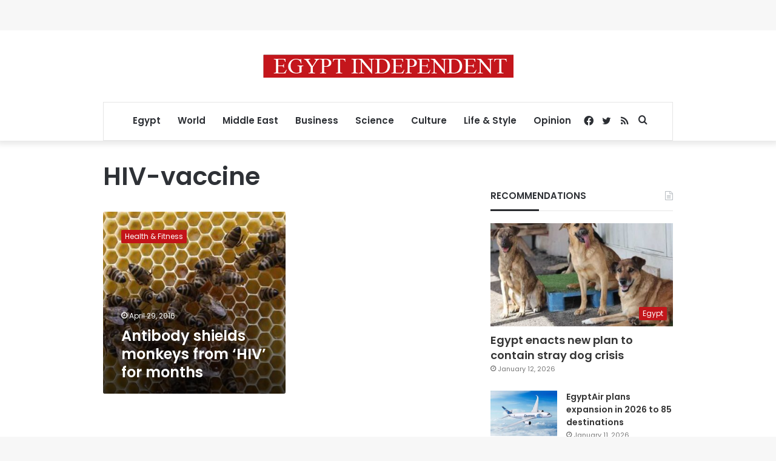

--- FILE ---
content_type: text/html; charset=utf-8
request_url: https://www.google.com/recaptcha/api2/aframe
body_size: 267
content:
<!DOCTYPE HTML><html><head><meta http-equiv="content-type" content="text/html; charset=UTF-8"></head><body><script nonce="MoLTW6xzvTEoyyWn-bz2OQ">/** Anti-fraud and anti-abuse applications only. See google.com/recaptcha */ try{var clients={'sodar':'https://pagead2.googlesyndication.com/pagead/sodar?'};window.addEventListener("message",function(a){try{if(a.source===window.parent){var b=JSON.parse(a.data);var c=clients[b['id']];if(c){var d=document.createElement('img');d.src=c+b['params']+'&rc='+(localStorage.getItem("rc::a")?sessionStorage.getItem("rc::b"):"");window.document.body.appendChild(d);sessionStorage.setItem("rc::e",parseInt(sessionStorage.getItem("rc::e")||0)+1);localStorage.setItem("rc::h",'1768276993941');}}}catch(b){}});window.parent.postMessage("_grecaptcha_ready", "*");}catch(b){}</script></body></html>

--- FILE ---
content_type: application/javascript; charset=utf-8
request_url: https://fundingchoicesmessages.google.com/f/AGSKWxVZp9QHuH7oSUdqzSyGDjA644FP0JxYiL7zGfq0i9E58EnRGrwEHZEQ-UW4PiXzJGDOUSQjEqlc3lrmIOLByHyUw_9_AZB825wQChZu3C5jnuBlPd8SVReevvBMPkUfVjrsWD9eheeRSzShXLQwcMuGfJAuyb-GnI7oQm91RhT9VSwUW8RbENvhzFpE/_/ads/ringtone_/ad_iframe__ad_desktop_.ad1.nspace/friendfinder_
body_size: -1288
content:
window['ef596fc5-e8c6-4c2c-9761-a7bac8a6be77'] = true;